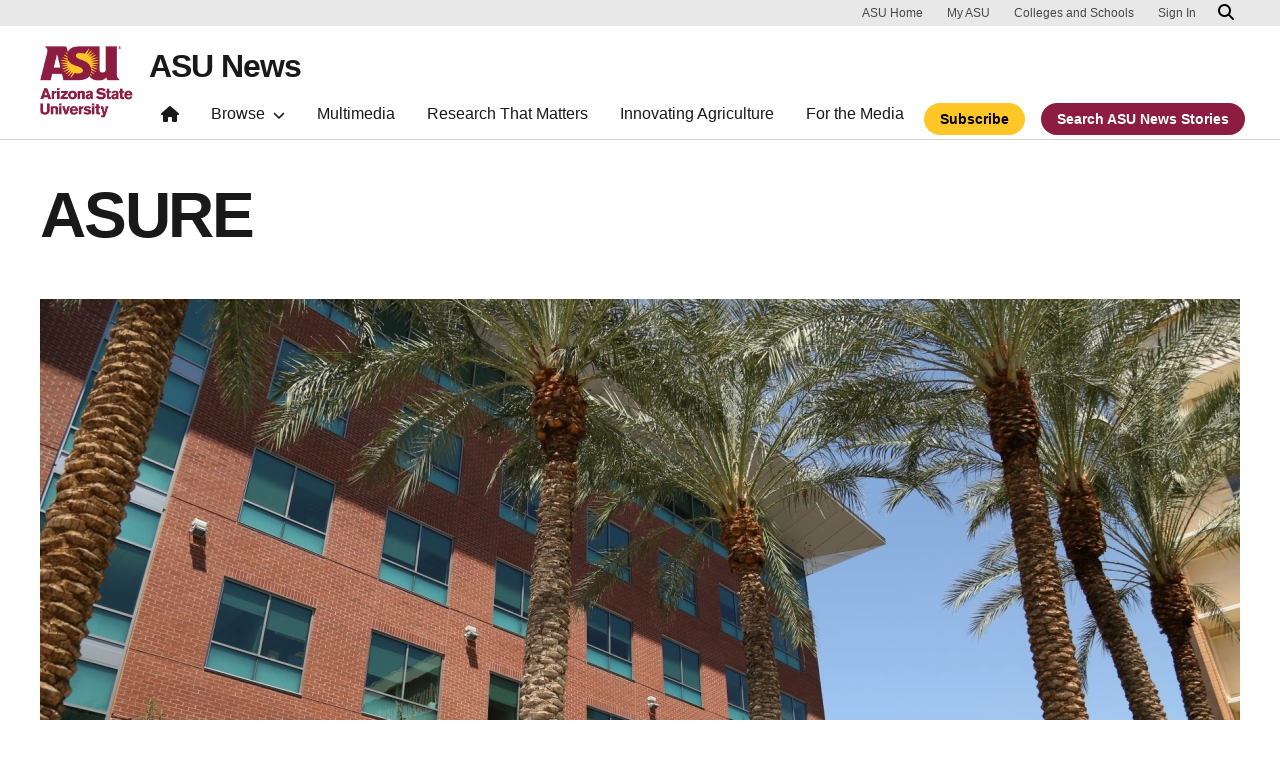

--- FILE ---
content_type: text/html; charset=UTF-8
request_url: https://news.asu.edu/colleges-and-units/asure
body_size: 8858
content:
<!DOCTYPE html>
<html lang="en" dir="ltr" prefix="og: https://ogp.me/ns#">
  <head>
    <meta charset="utf-8" />
<script>window.dataLayer = window.dataLayer || [];</script>
<script>
    // Google Tag Manager - GTM-KDWN8Z
    (function(w,d,s,l,i){w[l]=w[l]||[];w[l].push({'gtm.start':
    new Date().getTime(),event:'gtm.js'});var f=d.getElementsByTagName(s)[0],
    j=d.createElement(s),dl=l!='dataLayer'?'&amp;l='+l:'';j.async=true;j.src=
    '//www.googletagmanager.com/gtm.js?id='+i+dl;f.parentNode.insertBefore(j,f);
    })(window,document,'script','dataLayer','GTM-KDWN8Z');
</script>
<link rel="canonical" href="https://news.asu.edu/colleges-and-units/asure" />
<meta name="Generator" content="Drupal 10 (https://www.drupal.org)" />
<meta name="MobileOptimized" content="width" />
<meta name="HandheldFriendly" content="true" />
<meta name="viewport" content="width=device-width, initial-scale=1.0" />
<meta name="cmsversion" content="Webspark: 2.16.5" />
<link rel="icon" href="/themes/custom/renovationcustom/favicon.ico" type="image/vnd.microsoft.icon" />
<script>window.a2a_config=window.a2a_config||{};a2a_config.callbacks=[];a2a_config.overlays=[];a2a_config.templates={};a2a_config.icon_color = "#747474,#ffffff";</script>

    <title>ASURE | ASU News</title>
    <link rel="stylesheet" media="all" href="/sites/default/files/css/css_an_8emsoVSuU2aYOYVEOxX34-dXG16ozYPm3CUv8q4s.css?delta=0&amp;language=en&amp;theme=renovationcustom&amp;include=[base64]" />
<link rel="stylesheet" media="all" href="/sites/default/files/css/css_acsoN1kLpSLaF3zusf6AHHKP1ds8iH-bSq4xEwarLuU.css?delta=1&amp;language=en&amp;theme=renovationcustom&amp;include=[base64]" />
<link rel="stylesheet" media="print" href="/sites/default/files/css/css_z6lmiwJoQBRNcrjnkg5JH1qH5C-9GFh4iRauKAzOIPY.css?delta=2&amp;language=en&amp;theme=renovationcustom&amp;include=[base64]" />

    <script type="application/json" data-drupal-selector="drupal-settings-json">{"path":{"baseUrl":"\/","pathPrefix":"","currentPath":"taxonomy\/term\/1041","currentPathIsAdmin":false,"isFront":false,"currentLanguage":"en","themeUrl":"themes\/custom\/renovationcustom"},"pluralDelimiter":"\u0003","suppressDeprecationErrors":true,"gtm":{"tagId":null,"settings":{"data_layer":"dataLayer","include_classes":false,"allowlist_classes":"google\nnonGooglePixels\nnonGoogleScripts\nnonGoogleIframes","blocklist_classes":"customScripts\ncustomPixels","include_environment":false,"environment_id":"","environment_token":""},"tagIds":["GTM-K386MCB"]},"gtag":{"tagId":"","consentMode":false,"otherIds":[],"events":[],"additionalConfigInfo":[]},"ajaxPageState":{"libraries":"[base64]","theme":"renovationcustom","theme_token":null},"ajaxTrustedUrl":[],"radioactivity":{"type":"default","endpoint":"https:\/\/news.asu.edu\/radioactivity\/emit"},"views":{"ajax_path":"\/views\/ajax","ajaxViews":{"views_dom_id:bdf526adcb22c9e3f0370277f6e900c6f8f72fb2869cbd7c7da343006441b929":{"view_name":"theme_taxonomy_term_main_content","view_display_id":"block_2","view_args":"1041","view_path":"\/taxonomy\/term\/1041","view_base_path":null,"view_dom_id":"bdf526adcb22c9e3f0370277f6e900c6f8f72fb2869cbd7c7da343006441b929","pager_element":"0"},"views_dom_id:e6e6139938f1db85e2443eec0d71b787b5b11113f2c7b10f6618a3e4e49d6ae1":{"view_name":"theme_taxonomy_term_title","view_display_id":"block_1","view_args":"1041","view_path":"\/taxonomy\/term\/1041","view_base_path":null,"view_dom_id":"e6e6139938f1db85e2443eec0d71b787b5b11113f2c7b10f6618a3e4e49d6ae1","pager_element":0}}},"asu_brand":{"props":{"baseUrl":"https:\/\/news.asu.edu\/","title":"ASU News","parentOrg":"","parentOrgUrl":"","expandOnHover":0,"loginLink":"\/caslogin","logoutLink":"\/caslogout","buttons":[{"href":"\/subscribe","text":"Subscribe","color":"gold"},{"href":"\/search","text":"Search ASU News Stories","color":"maroon"}],"loggedIn":false,"userName":"","navTree":[{"href":"\/","text":"Home","items":"","buttons":"","type":"icon-home","class":"home"},{"href":"","text":"Browse","items":[[{"href":"","text":"Browse Stories by Topic","type":"heading","children":[]},{"href":"\/saf\/science-and-technology","text":"Science and Technology","type":null,"children":[]},{"href":"\/saf\/arts-humanities-and-education","text":"Arts, Humanities and Education","type":null,"children":[]},{"href":"\/saf\/entrepreneurship","text":"Business and Entrepreneurship","type":null,"children":[]},{"href":"\/saf\/health-and-medicine","text":"Health and Medicine","type":null,"children":[]},{"href":"\/saf\/environment-and-sustainability","text":"Environment and Sustainability","type":null,"children":[]}],[{"href":"\/saf\/law-journalism-and-politics","text":"Law, Journalism and Politics","type":"column break","children":[]},{"href":"\/saf\/local-national-and-global-affairs","text":"Local, National and Global Affairs","type":null,"children":[]},{"href":"\/saf\/sun-devil-community","text":"Sun Devil Community","type":null,"children":[]},{"href":"\/sports","text":"Sports","type":null,"children":[]},{"href":"\/saf\/university-news","text":"University News","type":null,"children":[]},{"href":"https:\/\/asuevents.asu.edu\/","text":"Events","type":null,"children":[]},{"href":"\/explore-stories-by-topic","text":"Explore Full List of Topics","type":"button","children":[]}],[{"href":"","text":"ASU Experts","type":"heading","children":[]},{"href":"\/interests\/expert-q-and-a","text":"Expert Q\u0026A","type":null,"children":[]},{"href":"https:\/\/newsroom.asu.edu\/experts","text":"Find an Expert","type":null,"children":[]}],[{"href":"","text":"About Us","type":"heading","children":[]},{"href":"\/subscribe","text":"Manage Subscriptions","type":null,"children":[]},{"href":"\/contact","text":"Contact Us","type":null,"children":[]},{"href":"","text":"Social Media","type":"heading","children":[]},{"href":"https:\/\/www.instagram.com\/asunewsofficial\/","text":"Instagram","type":null,"children":[]},{"href":"https:\/\/www.threads.net\/@asunewsofficial","text":"Threads","type":null,"children":[]},{"href":"https:\/\/www.youtube.com\/asunews","text":"YouTube","type":null,"children":[]}]],"buttons":""},{"href":"\/multimedia","text":"Multimedia","items":"","buttons":""},{"href":"https:\/\/news.asu.edu\/research-matters","text":"Research That Matters","items":"","buttons":""},{"href":"https:\/\/news.asu.edu\/content\/agriculture","text":"Innovating Agriculture","items":"","buttons":""},{"href":"https:\/\/newsroom.asu.edu","text":"For the Media","items":"","buttons":""}],"logo":{"alt":"Arizona State University logo","title":"ASU homepage","src":"\/profiles\/contrib\/webspark\/modules\/asu_brand\/node_modules\/@asu\/component-header-footer\/dist\/assets\/img\/arizona-state-university-logo-vertical.png","mobileSrc":"\/profiles\/contrib\/webspark\/modules\/asu_brand\/node_modules\/@asu\/component-header-footer\/dist\/assets\/img\/arizona-state-university-logo.png","brandLink":"https:\/\/www.asu.edu"},"searchUrl":"https:\/\/search.asu.edu\/search","site":"news.asu.edu"}},"is_admin":false,"user":{"uid":0,"permissionsHash":"2f9fdffcd1ac71f9949b118c76baad9a157b468eb77e0eb33a356f0a348650eb"}}</script>
<script src="/sites/default/files/js/js_s9LX53L86YkEUTCy6u02PWkUPlwKktLPZjBzcyZX-Ko.js?scope=header&amp;delta=0&amp;language=en&amp;theme=renovationcustom&amp;include=[base64]"></script>
<script src="/modules/contrib/google_tag/js/gtm.js?t8eueo"></script>
<script src="/modules/contrib/google_tag/js/gtag.js?t8eueo"></script>

            <script defer src="/libraries/fontawesome/js/all.min.js"></script>
    <script defer src="/profiles/contrib/webspark/themes/renovation/js/asuawesome.js"></script>
  </head>
  <body class="term--asure  colleges-and-units asure">
    
    <!-- Google Tag Manager (noscript) - GTM-KDWN8Z -->
    <noscript><iframe src="//www.googletagmanager.com/ns.html?id=GTM-KDWN8Z"
    height="0" width="0" style="display:none;visibility:hidden"></iframe>
    </noscript>
    <!-- End Google Tag Manager (noscript) - GTM-KDWN8Z -->
<noscript><iframe src="https://www.googletagmanager.com/ns.html?id=GTM-K386MCB"
                  height="0" width="0" style="display:none;visibility:hidden"></iframe></noscript>

      <div class="dialog-off-canvas-main-canvas" data-off-canvas-main-canvas>
      <header>
        
  <div class="block block--renovationcustom-asubrandheader">

  
    

            
        <!-- Header component will be initialized in this container. -->
        <div id="ws2HeaderContainer"></div>
      
  </div>


  </header>
<main>
  <div class="page page-wrapper-webspark ">
    <div class="pt-5 pb-5">

              <div class="page__pre-content center-container max-size-container">
          <div class="container">
            
          </div>
        </div>
      
              <div id="skip-to-content" class="page__content center-container max-size-container">
            <div data-drupal-messages-fallback class="hidden"></div>
  <div class="block block--renovationcustom-innovation-asu-news-system-main block--system-main">

  
    

            <div>
  
    
          <div class="layout__fixed-width">
          <div  class="bg-top bg-percent-100 max-size-container center-container bg-white">
        <div class="container">
          <div class="row">
            <div class="col-12">
              <div  class="layout__region layout__region--first">
                
  <div class="views-element-container block">

  
    

            <div>
<div class="taxonomy-title view js-view-dom-id-e6e6139938f1db85e2443eec0d71b787b5b11113f2c7b10f6618a3e4e49d6ae1 view-theme-taxonomy-term-title">
       
        
        
        
            <div class="view-content">
        
    <div class="views-row">
          <h1>ASURE</h1>
      </div>

      </div>
      
        
        
        
        
        </div>
</div>

      
  </div>

  <div class="views-element-container block">

  
    

            <div>
<div class="view js-view-dom-id-2eb24e893db620686255eb9da824fb02288e2d5fe4e4c11e155b1b9982a87c62 view-theme-taxonomy-term-top-content">
       
        
        
        
            <div class="view-content">
        
    <div>
          <a href="https://news.asu.edu/20230808-asu-enterprise-partners-honored-top-employer-10th-consecutive-year">  
<img loading="lazy" src="/sites/default/files/styles/block_image_16_9_lge/public/fulton_center_web.jpg?itok=3HF4tGHc" width="1200" height="675" alt="Exterior shot of Fulton Center with sign and palm trees" class="img-fluid" />


</a><div class="category-page">
<div class="category-hero-title">
<div class="card-tags">
     <a href="/saf/university-news" class="btn btn-tag btn-tag-alt-white">University news</a>
</div>
<h2><div class="card-title">
   <a href="/20230808-asu-enterprise-partners-honored-top-employer-10th-consecutive-year" hreflang="und">ASU Enterprise Partners honored as top employer for 10th consecutive year</a>
</div>
</h2>
</div>
</div>


      </div>

      </div>
      
        
        
        
        
        </div>
</div>

      
  </div>
<div>
  
    
  <hr class="copy-divider" />
</div>

              </div>
            </div>
          </div>
        </div>
      </div>
      </div>
<div  class="8-4 bg-top bg-percent-100 uds-flex-order-default bg-white">
  <div class="container">
    <div class="row">
              <div  class="layout__region layout__region--first col-md-8">
          
  <div class="views-element-container block">

  
    

            <div>
<div class="view js-view-dom-id-bdf526adcb22c9e3f0370277f6e900c6f8f72fb2869cbd7c7da343006441b929 view-theme-taxonomy-term-main-content">
       
        
        
        
            <div class="view-content">
        
    <div class="views-row">
          <div class="views-field views-field-nothing"><span class="field-content"><div class="card cards-components card-story card-horizontal card-hover">
    <img alt="Katie Schaffer, student, event management, ASU, vaccination, stadium, site" title="SCRD event-management student Katie Schaffer, Phoenix Municipal Stadium vaccination site" class="card-img-top" src="/sites/default/files/styles/block_image_16_9_med/public/katie_schaffer_horiz.jpeg?itok=TCn_0FQt" />
    <div class="card-content-wrapper position-static">
        <div class="card-tags">
            
        </div>
        <div class="card-header">
            <h3 class="card-title">
                 <a href="https://news.asu.edu/20210514-asu-event-management-students-prepare-careers-working-vaccination-sites" class="stretched-link">ASU event management students prepare for careers by working at vaccination sites</a>
            </h3>
        </div>
        <div class="card-event-details">
                  <div class="card-event-icons">
                      <div><span class="far fa-calendar-check"></i></div>
                      <div><time datetime="2021-05-14T13:34:00-07:00">May 14, 2021</time>
</div>
                  </div>
         </div>
    </div>
</div>


<br />
<br />
</span></div>
      </div>
    <div class="views-row">
          <div class="views-field views-field-nothing"><span class="field-content"><div class="card cards-components card-story card-horizontal card-hover">
    <img alt="Sen. Mark Kelly" title="" class="card-img-top" src="/sites/default/files/styles/block_image_16_9_med/public/picture1_13.png?itok=4oKo-PUd" />
    <div class="card-content-wrapper position-static">
        <div class="card-tags">
            <a href="/saf/science-and-technology" class="btn btn-tag btn-tag-alt-white category-link">Science and technology</a>
        </div>
        <div class="card-header">
            <h3 class="card-title">
                 <a href="https://news.asu.edu/20210510-asu-newspace-exposition-looks-future-arizona-space-industry" class="stretched-link">ASU NewSpace exposition looks to the future of Arizona&#039;s space industry</a>
            </h3>
        </div>
        <div class="card-event-details">
                  <div class="card-event-icons">
                      <div><span class="far fa-calendar-check"></i></div>
                      <div><time datetime="2021-05-10T16:20:00-07:00">May 10, 2021</time>
</div>
                  </div>
         </div>
    </div>
</div>


<br />
<br />
</span></div>
      </div>
    <div class="views-row">
          <div class="views-field views-field-nothing"><span class="field-content"><div class="card cards-components card-story card-horizontal card-hover">
    <img alt="woman wearing a mask standing outside of a car, directing it where to go" title="Watts College students help with COVID-19 vaccination efforts" class="card-img-top" src="/sites/default/files/styles/block_image_16_9_med/public/paige_corbin_2_0.jpg?itok=U2wBP7oh" />
    <div class="card-content-wrapper position-static">
        <div class="card-tags">
            
        </div>
        <div class="card-header">
            <h3 class="card-title">
                 <a href="https://news.asu.edu/20210331-watts-college-students-alumni-tackle-covid-19-pandemic-front-lines-vaccination-sites" class="stretched-link">Watts College students, alumni tackle the COVID-19 pandemic on the front lines at vaccination sites</a>
            </h3>
        </div>
        <div class="card-event-details">
                  <div class="card-event-icons">
                      <div><span class="far fa-calendar-check"></i></div>
                      <div><time datetime="2021-03-31T11:13:00-07:00">March 31, 2021</time>
</div>
                  </div>
         </div>
    </div>
</div>


<br />
<br />
</span></div>
      </div>
    <div class="views-row">
          <div class="views-field views-field-nothing"><span class="field-content"><div class="card cards-components card-story card-horizontal card-hover">
    <img alt="" title="" class="card-img-top" src="/sites/default/files/styles/block_image_16_9_med/public/20181030navakukugrant_09_3_0.jpg?itok=jvkcqQVN" />
    <div class="card-content-wrapper position-static">
        <div class="card-tags">
            
        </div>
        <div class="card-header">
            <h3 class="card-title">
                 <a href="https://news.asu.edu/20200814-national-guard-partners-asure-students%E2%80%99-recruitment-solutions" class="stretched-link">National Guard partners with ASURE for students’ recruitment solutions</a>
            </h3>
        </div>
        <div class="card-event-details">
                  <div class="card-event-icons">
                      <div><span class="far fa-calendar-check"></i></div>
                      <div><time datetime="2020-08-14T16:57:00-07:00">August 14, 2020</time>
</div>
                  </div>
         </div>
    </div>
</div>


<br />
<br />
</span></div>
      </div>
    <div class="views-row">
          <div class="views-field views-field-nothing"><span class="field-content"><div class="card cards-components card-story card-horizontal card-hover">
    <img alt="Drone remote control" title="" class="card-img-top" src="/sites/default/files/styles/block_image_16_9_med/public/180501_suas_challenge_practice-3_1_0.jpg?itok=r96NHw7n" />
    <div class="card-content-wrapper position-static">
        <div class="card-tags">
            <a href="/saf/science-and-technology" class="btn btn-tag btn-tag-alt-white category-link">Science and technology</a>
        </div>
        <div class="card-header">
            <h3 class="card-title">
                 <a href="https://news.asu.edu/20200731-asu-research-enterprise-awarded-contract-advance-unmanned-and-robotic-technologies" class="stretched-link">ASURE awarded contract to advance unmanned and robotic technologies</a>
            </h3>
        </div>
        <div class="card-event-details">
                  <div class="card-event-icons">
                      <div><span class="far fa-calendar-check"></i></div>
                      <div><time datetime="2020-07-31T12:28:00-07:00">July 31, 2020</time>
</div>
                  </div>
         </div>
    </div>
</div>


<br />
<br />
</span></div>
      </div>
    <div class="views-row">
          <div class="views-field views-field-nothing"><span class="field-content"><div class="card cards-components card-story card-horizontal card-hover">
    <img alt="Blockchain dashboard to track amoxicillin for innovation challenge" title="" class="card-img-top" src="/sites/default/files/styles/block_image_16_9_med/public/block_chain_challenge_screenshot.jpg?itok=43BRiBjr" />
    <div class="card-content-wrapper position-static">
        <div class="card-tags">
            <a href="/saf/science-and-technology" class="btn btn-tag btn-tag-alt-white category-link">Science and technology</a>
        </div>
        <div class="card-header">
            <h3 class="card-title">
                 <a href="https://news.asu.edu/20200612-blockchain-solutions-could-aid-pandemic-military-supply-chain" class="stretched-link">Blockchain solutions could aid pandemic, military supply chain</a>
            </h3>
        </div>
        <div class="card-event-details">
                  <div class="card-event-icons">
                      <div><span class="far fa-calendar-check"></i></div>
                      <div><time datetime="2020-06-12T13:03:00-07:00">June 12, 2020</time>
</div>
                  </div>
         </div>
    </div>
</div>


<br />
<br />
</span></div>
      </div>
    <div class="views-row">
          <div class="views-field views-field-nothing"><span class="field-content"><div class="card cards-components card-story card-horizontal card-hover">
    <img alt="Columns of smoke erupt as a rocket launches into the night sky. The caption reads: A rocket launch at Cape Canaveral, Florida. Photo Credit: NASA/Aubrey Gemignani." title="Rocket launch" class="card-img-top" src="/sites/default/files/styles/block_image_16_9_med/public/rocket-banner.jpg?itok=hLSuqY-9" />
    <div class="card-content-wrapper position-static">
        <div class="card-tags">
            <a href="/saf/science-and-technology" class="btn btn-tag btn-tag-alt-white category-link">Science and technology</a>
        </div>
        <div class="card-header">
            <h3 class="card-title">
                 <a href="https://news.asu.edu/20181210-milo-institute-launches-new-model-space-exploration" class="stretched-link">MILO Institute launches a new model for space exploration</a>
            </h3>
        </div>
        <div class="card-event-details">
                  <div class="card-event-icons">
                      <div><span class="far fa-calendar-check"></i></div>
                      <div><time datetime="2018-12-10T16:51:00-07:00">December 10, 2018</time>
</div>
                  </div>
         </div>
    </div>
</div>


<br />
<br />
</span></div>
      </div>
    <div class="views-row">
          <div class="views-field views-field-nothing"><span class="field-content"><div class="card cards-components card-story card-horizontal card-hover">
    <img alt="ASU student drone" title="ASU student drone" class="card-img-top" src="/sites/default/files/styles/block_image_16_9_med/public/180510_suas_challenge-15.jpg?itok=nEY4hv0l" />
    <div class="card-content-wrapper position-static">
        <div class="card-tags">
            <a href="/saf/science-and-technology" class="btn btn-tag btn-tag-alt-white category-link">Science and technology</a>
        </div>
        <div class="card-header">
            <h3 class="card-title">
                 <a href="https://news.asu.edu/20180511-solutions-asu-engineering-drone-teams-impress-government-industry" class="stretched-link">The future of search and rescue</a>
            </h3>
        </div>
        <div class="card-event-details">
                  <div class="card-event-icons">
                      <div><span class="far fa-calendar-check"></i></div>
                      <div><time datetime="2018-05-11T17:44:00-07:00">May 11, 2018</time>
</div>
                  </div>
         </div>
    </div>
</div>


<br />
<br />
</span></div>
      </div>
    <div class="views-row">
          <div class="views-field views-field-nothing"><span class="field-content"><div class="card cards-components card-story card-horizontal card-hover">
    <img alt="Sun Devil Giving Day 2016" title="Sun Devil Giving Day 2016" class="card-img-top" src="/sites/default/files/styles/block_image_16_9_med/public/sdgd2016-12.jpg?itok=7HeA9Vle" />
    <div class="card-content-wrapper position-static">
        <div class="card-tags">
            <a href="/saf/arts-humanities-and-education" class="btn btn-tag btn-tag-alt-white category-link">Arts, humanities and education</a>
        </div>
        <div class="card-header">
            <h3 class="card-title">
                 <a href="https://news.asu.edu/20160718-asu-news-enterprise-partners-resource-raising-organization" class="stretched-link">Introducing Enterprise Partners: A resource-raising innovation</a>
            </h3>
        </div>
        <div class="card-event-details">
                  <div class="card-event-icons">
                      <div><span class="far fa-calendar-check"></i></div>
                      <div><time datetime="2016-07-18T14:52:00-07:00">July 18, 2016</time>
</div>
                  </div>
         </div>
    </div>
</div>


<br />
<br />
</span></div>
      </div>

      </div>
      
            
    


      
        
        
        
        </div>
</div>

      
  </div>

        </div>
                    <div  class="layout__region layout__region--second col-md-4">
          
<div class="block--type-text-content block block-block-content block-block-contentc9539306-9f30-48ea-8eae-6a2626f78c3a clearfix default">
    

    
    
  
  <div class="formatted-text">
      <div class="asu-news-subscribe-section">
<p><span class="subscribe-gold">ASU</span><span class="subscribe-black">News</span><br>
Sign up to get the latest stories from ASU</p>

<p><a class="btn btn-maroon btn-md" href="/subscribe" role="button"><span class="text">Subscribe</span></a></p>
</div>

  </div>

</div>

        </div>
          </div>
  </div>
</div>

</div>

      
  </div>


        </div>
          </div>
  </div>
</main>
  <footer class="page__footer" id="asu-footer" role="contentinfo">
      
  <div class="block block--renovationcustom-asufooter">

  
    

              <div class="wrapper" id="wrapper-endorsed-footer">
    <div class="container" id="endorsed-footer">
      <div class="row">
        <div class="col-md" id="endorsed-logo">
                      <a
              href="https://www.asu.edu"
              data-ga-footer-type="internal link"
              data-ga-footer-section="primary footer"
              data-ga-footer="asu logo"
              data-ga-footer-component=""
            >
              <img
                src="/profiles/contrib/webspark/modules/asu_footer/img/ASU-EndorsedLogo.png"
                loading="lazy" height="192" width="692"
                alt="Arizona State University."
              />
            </a>
                  </div>
        <div class="col-md" id="social-media">
          <nav class="nav" aria-label="Social Media">
                                                  <a
                class="nav-link"
                href="https://www.instagram.com/asunewsofficial"
                data-ga-footer-type="external link"
                data-ga-footer-section="primary footer"
                data-ga-footer="instagram icon"
                data-ga-footer-component=""
              >
                <span title="Instagram Social Media Icon" class="fab fa-instagram-square"></span>
              </a>
                                      <a
                class="nav-link"
                href="https://www.youtube.com/asunews"
                data-ga-footer-type="external link"
                data-ga-footer-section="primary footer"
                data-ga-footer="youtube icon"
                data-ga-footer-component=""
              >
                <span title="YouTube Social Media Icon" class="fab fa-youtube-square"></span>
              </a>
                                  </nav>
        </div>
      </div>
    </div>
  </div>

  <div class="wrapper" id="wrapper-footer-columns">
    <div class="container" id="footer-columns">
      <div class="row">
        <div class="col-xl" id="info-column">
          <div class="h5">ASU News</div>
                      <p class="contact-link">
            <a
              data-ga-footer-type="internal link"
              data-ga-footer-region="footer"
              data-ga-footer-section="primary footer"
              data-ga-footer="Contact ASU News"
              data-ga-footer-component="ASU News"
              href="/contact">Contact ASU News</a></p>
                                <p class="contribute-button">
            <a
              data-ga-footer-type="internal link"
              data-ga-footer-region="footer"
              data-ga-footer-section="primary footer"
              data-ga-footer="Manage subscriptions"
              data-ga-footer-component="ASU News"
              href="/subscribe" class="btn btn-small btn-gold">Manage subscriptions</a></p>
                  </div>
                <div class="col-xl flex-footer">
          <div class="card accordion-item desktop-disable-xl">
                      <div class="accordion-header">
              <div class="h5">
                <a
                  id="footlink-header-second-1"
                  class="collapsed"
                  data-bs-toggle="collapse"
                  data-ga-footer-type="internal link"
                  data-ga-footer-region="footer"
                  data-ga-footer-section="primary footer"
                  data-ga-footer-component=""
                  data-ga-footer="ASU News"
                  href="#footlink-second-1"
                  role="button"
                  aria-expanded="false"
                  aria-controls="footlink-second-1"
                >
                  ASU News
                  <span class="fas fa-chevron-up"></span>
                </a>
              </div>
            </div>
            <div
              id="footlink-second-1"
              role="region"
              class="collapse accordion-body">
                                                        <a href="https://newsroom.asu.edu"
                  class="nav-link"
                  data-ga-footer-type="internal link"
                  data-ga-footer-region="footer"
                  data-ga-footer-section="primary footer"
                  data-ga-footer="Media Relations"
                  data-ga-footer-component="ASU News"
                  >Media Relations</a>
                                                        <a href="/saf/science-and-technology"
                  class="nav-link"
                  data-ga-footer-type="internal link"
                  data-ga-footer-region="footer"
                  data-ga-footer-section="primary footer"
                  data-ga-footer="Science and Technology"
                  data-ga-footer-component="ASU News"
                  >Science and Technology</a>
                                                        <a href="/saf/arts-humanities-and-education"
                  class="nav-link"
                  data-ga-footer-type="internal link"
                  data-ga-footer-region="footer"
                  data-ga-footer-section="primary footer"
                  data-ga-footer="Arts, Humanities and Education"
                  data-ga-footer-component="ASU News"
                  >Arts, Humanities and Education</a>
                                                        <a href="/saf/entrepreneurship"
                  class="nav-link"
                  data-ga-footer-type="internal link"
                  data-ga-footer-region="footer"
                  data-ga-footer-section="primary footer"
                  data-ga-footer="Business and Entrepreneurship"
                  data-ga-footer-component="ASU News"
                  >Business and Entrepreneurship</a>
                                                        <a href="/saf/health-and-medicine"
                  class="nav-link"
                  data-ga-footer-type="internal link"
                  data-ga-footer-region="footer"
                  data-ga-footer-section="primary footer"
                  data-ga-footer="Health and Medicine"
                  data-ga-footer-component="ASU News"
                  >Health and Medicine</a>
                                                        <a href="/saf/environment-and-sustainability"
                  class="nav-link"
                  data-ga-footer-type="internal link"
                  data-ga-footer-region="footer"
                  data-ga-footer-section="primary footer"
                  data-ga-footer="Environment and Sustainability"
                  data-ga-footer-component="ASU News"
                  >Environment and Sustainability</a>
                                                        <a href="/saf/law-journalism-and-politics"
                  class="nav-link"
                  data-ga-footer-type="internal link"
                  data-ga-footer-region="footer"
                  data-ga-footer-section="primary footer"
                  data-ga-footer="Law, Journalism and Politics"
                  data-ga-footer-component="ASU News"
                  >Law, Journalism and Politics</a>
                                                        <a href="/saf/local-national-and-global-affairs"
                  class="nav-link"
                  data-ga-footer-type="internal link"
                  data-ga-footer-region="footer"
                  data-ga-footer-section="primary footer"
                  data-ga-footer="Local, National and Global Affairs"
                  data-ga-footer-component="ASU News"
                  >Local, National and Global Affairs</a>
                                                        <a href="/saf/sun-devil-community"
                  class="nav-link"
                  data-ga-footer-type="internal link"
                  data-ga-footer-region="footer"
                  data-ga-footer-section="primary footer"
                  data-ga-footer="Sun Devil Community"
                  data-ga-footer-component="ASU News"
                  >Sun Devil Community</a>
                                                        <a href="/saf/university-news"
                  class="nav-link"
                  data-ga-footer-type="internal link"
                  data-ga-footer-region="footer"
                  data-ga-footer-section="primary footer"
                  data-ga-footer="University News"
                  data-ga-footer-component="ASU News"
                  >University News</a>
                                      </div>
                    </div>
        </div>
                <div class="col-xl flex-footer">
          <div class="card accordion-item desktop-disable-xl">
                      <div class="accordion-header">
              <div class="h5">
                <a
                  id="footlink-header-third-1"
                  class="collapsed"
                  data-bs-toggle="collapse"
                  data-ga-footer-type="internal link"
                  data-ga-footer-region="footer"
                  data-ga-footer-section="primary footer"
                  data-ga-footer-component=""
                  data-ga-footer="University"
                  href="#footlink-third-1"
                  role="button"
                  aria-expanded="false"
                  aria-controls="footlink-third-1"
                >
                  University
                  <span class="fas fa-chevron-up"></span>
                </a>
              </div>
            </div>
            <div
              id="footlink-third-1"
              role="region"
              class="collapse accordion-body">
                                                        <a href="https://students.asu.edu/apply"
                  class="nav-link"
                  data-ga-footer-type="internal link"
                  data-ga-footer-region="footer"
                  data-ga-footer-section="primary footer"
                  data-ga-footer="Admissions"
                  data-ga-footer-component="University"
                  >Admissions</a>
                                                        <a href="https://students.asu.edu/financialaid"
                  class="nav-link"
                  data-ga-footer-type="internal link"
                  data-ga-footer-region="footer"
                  data-ga-footer-section="primary footer"
                  data-ga-footer="Financial Aid"
                  data-ga-footer-component="University"
                  >Financial Aid</a>
                                                        <a href="https://president.asu.edu/"
                  class="nav-link"
                  data-ga-footer-type="internal link"
                  data-ga-footer-region="footer"
                  data-ga-footer-section="primary footer"
                  data-ga-footer="President&#039;s Office"
                  data-ga-footer-component="University"
                  >President&#039;s Office</a>
                                                        <a href="http://www.asu.edu/about"
                  class="nav-link"
                  data-ga-footer-type="internal link"
                  data-ga-footer-region="footer"
                  data-ga-footer-section="primary footer"
                  data-ga-footer="About ASU"
                  data-ga-footer-component="University"
                  >About ASU</a>
                                                        <a href="https://www.asu.edu"
                  class="nav-link"
                  data-ga-footer-type="internal link"
                  data-ga-footer-region="footer"
                  data-ga-footer-section="primary footer"
                  data-ga-footer="ASU Home"
                  data-ga-footer-component="University"
                  >ASU Home</a>
                                                        <a href="https://cfo.asu.edu/alerts-and-advisories-faqs"
                  class="nav-link"
                  data-ga-footer-type="internal link"
                  data-ga-footer-region="footer"
                  data-ga-footer-section="primary footer"
                  data-ga-footer="Emergency"
                  data-ga-footer-component="University"
                  >Emergency</a>
                                      </div>
                    </div>
        </div>
                <div class="col-xl flex-footer">
          <div class="card accordion-item desktop-disable-xl">
                      <div class="accordion-header">
              <div class="h5">
                <a
                  id="footlink-header-fourth-1"
                  class="collapsed"
                  data-bs-toggle="collapse"
                  data-ga-footer-type="internal link"
                  data-ga-footer-region="footer"
                  data-ga-footer-section="primary footer"
                  data-ga-footer-component=""
                  data-ga-footer="Events"
                  href="#footlink-fourth-1"
                  role="button"
                  aria-expanded="false"
                  aria-controls="footlink-fourth-1"
                >
                  Events
                  <span class="fas fa-chevron-up"></span>
                </a>
              </div>
            </div>
            <div
              id="footlink-fourth-1"
              role="region"
              class="collapse accordion-body">
                                                        <a href="https://asuevents.asu.edu/"
                  class="nav-link"
                  data-ga-footer-type="internal link"
                  data-ga-footer-region="footer"
                  data-ga-footer-section="primary footer"
                  data-ga-footer="ASU Events"
                  data-ga-footer-component="Events"
                  >ASU Events</a>
                                                        <a href="https://thesundevils.com"
                  class="nav-link"
                  data-ga-footer-type="internal link"
                  data-ga-footer-region="footer"
                  data-ga-footer-section="primary footer"
                  data-ga-footer="Athletics"
                  data-ga-footer-component="Events"
                  >Athletics</a>
                                      </div>
                    </div>
        </div>
              </div>
    </div>
  </div>

<div class="wrapper" id="wrapper-footer-innovation">
  <div class="container" id="footer-innovation">
    <div class="row">
      <div class="col">
        <div class="d-flex footer-innovation-links">
          <nav class="nav" aria-label="University Services">
            <a
              class="nav-link"
              href="https://www.asu.edu/about/locations-maps"
              data-ga-footer-type="internal link"
              data-ga-footer-section="secondary footer"
              data-ga-footer="maps and locations"
              data-ga-footer-component=""
            >Maps and Locations</a>
            <a
              class="nav-link"
              href="https://cfo.asu.edu/applicant"
              data-ga-footer-type="internal link"
              data-ga-footer-section="secondary footer"
              data-ga-footer="jobs"
              data-ga-footer-component=""
            >Jobs</a>
            <a
              class="nav-link"
              href="https://search.asu.edu/?search-tabs=web_dir_faculty_staff"
              data-ga-footer-type="internal link"
              data-ga-footer-section="secondary footer"
              data-ga-footer="directory"
              data-ga-footer-component=""
            >Directory</a>
            <a
              class="nav-link"
              href="https://www.asu.edu/about/contact"
              data-ga-footer-type="internal link"
              data-ga-footer-section="secondary footer"
              data-ga-footer="contact asu"
              data-ga-footer-component=""
            >Contact ASU</a>
            <a
              class="nav-link"
              href="https://my.asu.edu"
              data-ga-footer-type="internal link"
              data-ga-footer-section="secondary footer"
              data-ga-footer="my asu"
              data-ga-footer-component=""
            >My ASU</a>
          </nav>
          <a
            class="img-link"
            href="https://www.asu.edu/rankings"
            data-ga-footer-type="internal link"
            data-ga-footer-section="secondary footer"
            data-ga-footer="#1 in the u.s. for innovation"
            data-ga-footer-component=""
          >
            <img src="/profiles/contrib/webspark/modules/asu_footer/img/footer-rank.png" loading="lazy" height="105" width="640" alt="Repeatedly ranked #1 on 30+ lists in the last 3 years">
          </a>
        </div>
      </div>
    </div>
  </div>
</div>

<div class="wrapper" id="wrapper-footer-colophon">
  <div class="container" id="footer-colophon">
    <div class="row">
      <div class="col">
        <div class="footer-legal-links">
          <nav class="nav colophon" aria-label="University Legal and Compliance">
            <a
              class="nav-link"
              href="https://www.asu.edu/about/copyright-trademark"
              data-ga-footer-type="internal link"
              data-ga-footer-section="tertiary footer"
              data-ga-footer="copyright and trademark"
              data-ga-footer-component=""
            >Copyright and Trademark</a>
            <a
              class="nav-link"
              href="https://accessibility.asu.edu/report"
              data-ga-footer-type="internal link"
              data-ga-footer-section="tertiary footer"
              data-ga-footer="accessibility"
              data-ga-footer-component=""
            >Accessibility</a>
            <a
              class="nav-link"
              href="https://www.asu.edu/about/privacy"
              data-ga-footer-type="internal link"
              data-ga-footer-section="tertiary footer"
              data-ga-footer="privacy"
              data-ga-footer-component=""
            >Privacy</a>
            <a
              class="nav-link"
              href="https://www.asu.edu/about/terms-of-use"
              data-ga-footer-type="internal link"
              data-ga-footer-section="tertiary footer"
              data-ga-footer="terms of use"
              data-ga-footer-component=""
            >Terms of Use</a>
            <a
              class="nav-link"
              href="https://www.asu.edu/emergency"
              data-ga-footer-type="internal link"
              data-ga-footer-section="tertiary footer"
              data-ga-footer="emergency"
              data-ga-footer-component=""
            >Emergency</a>
          </nav>
        </div>
      </div>
    </div>
  </div>
</div>

      
  </div>


  </footer>

  </div>

    
    <script src="/sites/default/files/js/js_1Nde5uKLYgYV7Xal2_PdRBdHB5KbqeZgVIiauP70m8c.js?scope=footer&amp;delta=0&amp;language=en&amp;theme=renovationcustom&amp;include=[base64]"></script>
<script src="https://static.addtoany.com/menu/page.js" defer></script>
<script src="/sites/default/files/js/js_BAbaWr38ATU88CIvetKIEyn4LV4FjLygCb8-G2M9GnE.js?scope=footer&amp;delta=2&amp;language=en&amp;theme=renovationcustom&amp;include=[base64]"></script>

  <script defer src="https://static.cloudflareinsights.com/beacon.min.js/vcd15cbe7772f49c399c6a5babf22c1241717689176015" integrity="sha512-ZpsOmlRQV6y907TI0dKBHq9Md29nnaEIPlkf84rnaERnq6zvWvPUqr2ft8M1aS28oN72PdrCzSjY4U6VaAw1EQ==" data-cf-beacon='{"rayId":"9c1fa99b9a19cf70","version":"2025.9.1","serverTiming":{"name":{"cfExtPri":true,"cfEdge":true,"cfOrigin":true,"cfL4":true,"cfSpeedBrain":true,"cfCacheStatus":true}},"token":"277cfcd0c61a45a28a0965fee3339e35","b":1}' crossorigin="anonymous"></script>
<script>(function(){function c(){var b=a.contentDocument||a.contentWindow.document;if(b){var d=b.createElement('script');d.innerHTML="window.__CF$cv$params={r:'9c1fa99b9a19cf70',t:'MTc2OTA5MTMxNy4wMDAwMDA='};var a=document.createElement('script');a.nonce='';a.src='/cdn-cgi/challenge-platform/scripts/jsd/main.js';document.getElementsByTagName('head')[0].appendChild(a);";b.getElementsByTagName('head')[0].appendChild(d)}}if(document.body){var a=document.createElement('iframe');a.height=1;a.width=1;a.style.position='absolute';a.style.top=0;a.style.left=0;a.style.border='none';a.style.visibility='hidden';document.body.appendChild(a);if('loading'!==document.readyState)c();else if(window.addEventListener)document.addEventListener('DOMContentLoaded',c);else{var e=document.onreadystatechange||function(){};document.onreadystatechange=function(b){e(b);'loading'!==document.readyState&&(document.onreadystatechange=e,c())}}}})();</script><script defer src="https://static.cloudflareinsights.com/beacon.min.js/vcd15cbe7772f49c399c6a5babf22c1241717689176015" integrity="sha512-ZpsOmlRQV6y907TI0dKBHq9Md29nnaEIPlkf84rnaERnq6zvWvPUqr2ft8M1aS28oN72PdrCzSjY4U6VaAw1EQ==" data-cf-beacon='{"rayId":"9c1fa99b9a19cf70","version":"2025.9.1","serverTiming":{"name":{"cfExtPri":true,"cfEdge":true,"cfOrigin":true,"cfL4":true,"cfSpeedBrain":true,"cfCacheStatus":true}},"token":"e64fdfc25a574723a13d1f77e07bc18c","b":1}' crossorigin="anonymous"></script>
</body>
</html>
